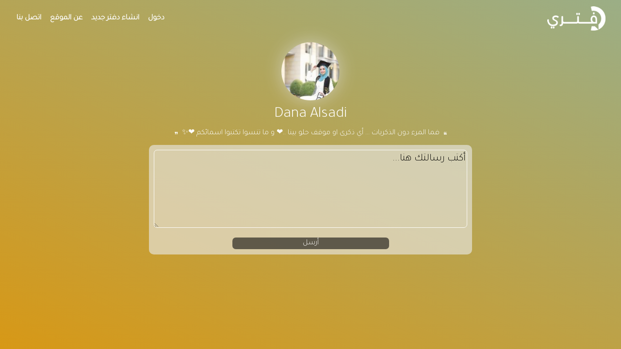

--- FILE ---
content_type: text/html; charset=UTF-8
request_url: https://daftary.net/danaalsadi98
body_size: 3471
content:

<!DOCTYPE html>
<html lang="ar" dir="rtl" prefix="content: http://purl.org/rss/1.0/modules/content/  dc: http://purl.org/dc/terms/  foaf: http://xmlns.com/foaf/0.1/  og: http://ogp.me/ns#  rdfs: http://www.w3.org/2000/01/rdf-schema#  schema: http://schema.org/  sioc: http://rdfs.org/sioc/ns#  sioct: http://rdfs.org/sioc/types#  skos: http://www.w3.org/2004/02/skos/core#  xsd: http://www.w3.org/2001/XMLSchema# ">
  <head>
    <meta charset="utf-8" />
<meta property="og:site_name" content="دفتري" />
<link rel="canonical" href="https://daftary.net/danaalsadi98" />
<meta name="description" content="فما المرء دون الذكريات ... أي ذكرى او موقف حلو بينا ..❤️ و ما تنسوا تكتبوا اسمائكم ❤️✨" />
<meta property="og:url" content="https://daftary.net/" />
<meta name="abstract" content="موقع دفتري يتيح لك انشاء دفتر تخرج الكتروني اون لاين ، انشىء دفتر تخرج الكتروني اون لاين الان على دفتري !
فما المرء دون الذكريات ... أي ذكرى او موقف حلو بينا ..❤️ و ما تنسوا تكتبوا اسمائكم ❤️✨" />
<meta name="keywords" content="daftary, دفتر تخرج الكتروني , دفتر تخرج , دفتر تخرج اونلاين , دفتر تخرج الكتروني اونلاين , موقع دفاتر تخرج اونلاين, دفتري, دفتر تخرج اون لاين, online graduation book" />
<meta name="image_src" content="" />
<meta property="og:title" content="danaalsadi98 | دفتري" />
<meta property="og:description" content="فما المرء دون الذكريات ... أي ذكرى او موقف حلو بينا ..❤️ و ما تنسوا تكتبوا اسمائكم ❤️✨" />
<meta property="og:image" content="https://daftary.net/sites/default/files/styles/251_x_251/public/pictures/2021-05/IMG-20201130-WA0061.jpg?itok=VCAjZaYZ" />
<meta property="og:image:url" content="https://daftary.net/sites/default/files/styles/251_x_251/public/pictures/2021-05/IMG-20201130-WA0061.jpg?itok=VCAjZaYZ" />
<meta property="og:image:alt" content="دفتري انشىء دفتر الكتروني اونلاين" />
<meta name="Generator" content="Drupal 8 (https://www.drupal.org)" />
<meta name="MobileOptimized" content="width" />
<meta name="HandheldFriendly" content="true" />
<meta name="viewport" content="width=device-width, initial-scale=1.0" />
<meta about="/danaalsadi98" property="schema:name" content="danaalsadi98" lang="" />
<link rel="shortcut icon" href="/themes/daftary/favicon.ico" type="image/vnd.microsoft.icon" />
<link rel="alternate" hreflang="ar" href="https://daftary.net/danaalsadi98" />

    <title>danaalsadi98 | دفتري</title>
    <link rel="stylesheet" media="all" href="/sites/default/files/css/css_DfIk0kDE_97QqZBJr5TF4iiP6Rt7nG3gWSu-Jh5AKCY.css" />
<link rel="stylesheet" media="all" href="/sites/default/files/css/css__9w0kXFoMqjIMsJNDA1HrM7n7ZBRdNAdyDtb3iKz3hk.css" />
<link rel="stylesheet" media="all" href="https://cdnjs.cloudflare.com/ajax/libs/font-awesome/5.13.0/css/all.min.css" />

    
<!--[if lte IE 8]>
<script src="/sites/default/files/js/js_VtafjXmRvoUgAzqzYTA3Wrjkx9wcWhjP0G4ZnnqRamA.js"></script>
<![endif]-->



 <script async src="https://pagead2.googlesyndication.com/pagead/js/adsbygoogle.js?client=ca-pub-5069234204518623"
     crossorigin="anonymous"></script>
    
    </head>
  <body class="anonymous page-node-danaalsadi98"> 
    
      <div class="dialog-off-canvas-main-canvas" data-off-canvas-main-canvas>
    

<div id="page" class="inner">
	
 
    <!-- Global site tag (gtag.js) - Google Analytics -->
<script async src="https://www.googletagmanager.com/gtag/js?id=G-9ZMFXM0FC5"></script>
<script>
  window.dataLayer = window.dataLayer || [];
  function gtag(){dataLayer.push(arguments);}
  gtag('js', new Date());

  gtag('config', 'G-9ZMFXM0FC5');
</script>

    
    <nav class="navbar  navbar-expand-md navbar-dark bg-light">
  <span class="navbar-brand">
   
    
    
     <div id="block-logo"><a href="https://daftary.net"><img src="/themes/daftary/assets/images/daftary-w.png" alt="daftary logo" title="دفتري انشىء دفتر الكتروني اونلاين"></a></div>

  </span>

  
  
    <button class="navbar-toggler" type="button" data-toggle="collapse" data-target="#navbarNav" aria-controls="navbarNav" aria-expanded="false" aria-label="Toggle navigation">
    <span class="navbar-toggler-icon"></span>
  </button>
  
    <div class="collapse navbar-collapse" id="navbarNav">
    <!-- block -->
<div id="block-mainmenu">
  
    
      
            <div><ul class="navbar-nav">
	<li><a class="lgn" href="/user/login">دخول</a></li>
	<li><a class="sgnp" href="/user/register">انشاء دفتر جديد</a></li>
	<li><a class="abt" href="/about">عن الموقع</a></li>
	<li><a class="cnt" href="/contact">اتصل بنا</a></li>
</ul>
</div>
      
  </div>
<!-- /block -->



  </div>
</nav>



	
	<script>
      var hexValues = ["0","1","2","3","4","5","6","7","8","9","a","b","c","d","e"];
  
  function populate(a) {
    for ( var i = 0; i < 6; i++ ) {
      var x = Math.round( Math.random() * 14 );
      var y = hexValues[x];
      a += y;
    }
    return a;
  }
  
  var newColor1 = populate('#');
  var newColor2 = populate('#');
  var angle = Math.round( Math.random() * 360 );
  
  var gradient = "linear-gradient(" + angle + "deg, " + newColor1 + ", " + newColor2 + ")";
  
  document.getElementById("page").style.background = gradient;
    
</script>

<section class="b-g-i col-xs-12">
 <div class="container">
<span class="ntfy">    <div data-drupal-messages-fallback class="hidden"></div>

</span>
    <!-- block -->
<div class="views-element-container prfrm" id="block-views-block-pof-block-1">
  
    
      <div><div class="js-view-dom-id-799c13676557fd4a67a7b7b8c7a239c1db0429218f342be1538e2c74df7cb8eb">
  
  
  

  
  
  

      <div class="views-row"><div class="views-field views-field-user-picture"><div class="field-content">  <img src="/sites/default/files/styles/medium/public/pictures/2021-05/IMG-20201130-WA0061.jpg?itok=YDwfM92y" width="147" height="220" alt="" typeof="foaf:Image" />


</div></div><div class="views-field views-field-nothing"><span class="field-content">  <h2> Dana Alsadi </h2>
</span></div><div class="views-field views-field-field-mqwlh"><div class="field-content"><span class="eqte"><i class="fas fa-quote-left"></i> فما المرء دون الذكريات ... أي ذكرى او موقف حلو بينا ..❤️ و ما تنسوا تكتبوا اسمائكم ❤️✨ <i class="fas fa-quote-right"></i></span>
</div></div></div>

    

  
  

  
  
</div>
</div>

  </div>
<!-- /block -->
<!-- block -->
<div id="block-daftary-content">
  
    
      <article typeof="schema:Person" about="/danaalsadi98">
  </article>

  </div>
<!-- /block -->
<!-- block -->
<div class="contact-message-personal-form contact-message-form contact-form cf" data-user-info-from-browser data-drupal-selector="contact-message-personal-form" id="block-contactblock">
  
    
      <form action="/danaalsadi98" method="post" id="contact-message-personal-form" accept-charset="UTF-8">
  <div class="field--type-string-long field--name-message field--widget-string-textarea js-form-wrapper form-wrapper" data-drupal-selector="edit-message-wrapper" id="edit-message-wrapper">      <div class="js-form-item form-item js-form-type-textarea form-item-message-0-value js-form-item-message-0-value">
      <label for="edit-message-0-value" class="js-form-required form-required">Message</label>
        <div>
  <textarea class="js-text-full text-full form-textarea required" data-drupal-selector="edit-message-0-value" id="edit-message-0-value" name="message[0][value]" rows="5" cols="60" placeholder="أكتب رسالتك هنا..." required="required" aria-required="true"></textarea>
</div>

        </div>

  </div>
<input autocomplete="off" data-drupal-selector="form-hmb1a3-xmps-gso1t8ribpkxhxsfws9xx0inezwid2y" type="hidden" name="form_build_id" value="form-hmB1a3_xMPs-Gso1t8RIbPkxHXsfWs9xx0inezwId2Y" />
<input data-drupal-selector="edit-contact-message-personal-form" type="hidden" name="form_id" value="contact_message_personal_form" />
<div data-drupal-selector="edit-actions" class="form-actions js-form-wrapper form-wrapper" id="edit-actions"><input data-drupal-selector="edit-submit" type="submit" id="edit-submit" name="op" value="أرسل" class="button button--primary js-form-submit form-submit" />
<input data-drupal-selector="edit-preview" type="submit" id="edit-preview" name="op" value="Preview" class="button js-form-submit form-submit" />
</div>

</form>

  </div>
<!-- /block -->



</div>




</section>

	
</div>


 

<span class="innerf">
	

<footer id="sticky-footer" class="py-1 bg-dark text-white-50">
    <div class="container text-center">
      <small>جميع الحقوق محفوظة &copy;   دفتري</small>
<ul><li><a href="/terms">القوانين</a></li><li><a href="/privacy">سياسة الاستخدام</a></li></ul>    </div>

  </footer>
  

</span>
  </div>

    
    <script type="application/json" data-drupal-selector="drupal-settings-json">{"path":{"baseUrl":"\/","scriptPath":null,"pathPrefix":"","currentPath":"user\/2055","currentPathIsAdmin":false,"isFront":false,"currentLanguage":"ar"},"pluralDelimiter":"\u0003","suppressDeprecationErrors":true,"ajaxTrustedUrl":{"form_action_p_pvdeGsVG5zNF_XLGPTvYSKCf43t8qZYSwcfZl2uzM":true},"user":{"uid":0,"permissionsHash":"5d6e281fd76bf178368c6147273479392b1b647822be4416055fc94654e55ec8"}}</script>
<script src="https://ajax.googleapis.com/ajax/libs/jquery/3.2.1/jquery.min.js"></script>
<script src="/sites/default/files/js/js_L4K07seT4Z30ifSoyH0g6mKMjnIvrzJCcZ8lH3jR8PQ.js"></script>
<script src="/sites/default/files/js/js_E4kfrxLyyv2kw1K6z7GBK3NHsoUfhNmUxIn-ifuj7TY.js"></script>
<script src="/sites/default/files/js/js_eGQfEfLfguy_ccfud9FYVj4B82OVIQ6OAjlY3ARZpsc.js"></script>
<script src="https://cdnjs.cloudflare.com/ajax/libs/font-awesome/5.13.0/js/fontawesome.min.js"></script>
<script src="/sites/default/files/js/js_VDTy7h7I_voFFyxnZWbN-CTS4CI1yRHYoN5eYbWcBqo.js"></script>

  

  </body>
</html>


--- FILE ---
content_type: text/html; charset=utf-8
request_url: https://www.google.com/recaptcha/api2/aframe
body_size: 266
content:
<!DOCTYPE HTML><html><head><meta http-equiv="content-type" content="text/html; charset=UTF-8"></head><body><script nonce="_nhrOO04VcizpUQIz8egVw">/** Anti-fraud and anti-abuse applications only. See google.com/recaptcha */ try{var clients={'sodar':'https://pagead2.googlesyndication.com/pagead/sodar?'};window.addEventListener("message",function(a){try{if(a.source===window.parent){var b=JSON.parse(a.data);var c=clients[b['id']];if(c){var d=document.createElement('img');d.src=c+b['params']+'&rc='+(localStorage.getItem("rc::a")?sessionStorage.getItem("rc::b"):"");window.document.body.appendChild(d);sessionStorage.setItem("rc::e",parseInt(sessionStorage.getItem("rc::e")||0)+1);localStorage.setItem("rc::h",'1768912648172');}}}catch(b){}});window.parent.postMessage("_grecaptcha_ready", "*");}catch(b){}</script></body></html>

--- FILE ---
content_type: text/javascript
request_url: https://daftary.net/sites/default/files/js/js_eGQfEfLfguy_ccfud9FYVj4B82OVIQ6OAjlY3ARZpsc.js
body_size: 816
content:

  
  

jQuery(function() {


    if ( document.location.href.indexOf('edit') > -1 || document.location.href.indexOf('cancel') > -1 || document.location.href.indexOf('register') > -1 || document.location.href.indexOf('login') > -1) {
        jQuery('#block-views-block-pof-block-1').css('display' , 'none');
  
        
    } 
    
     if ( document.location.href.indexOf('edit') > -1) {
        jQuery('.dialog-off-canvas-main-canvas').css('position' , 'relative');
        jQuery('.inner').css('padding-bottom' , '50px');
        jQuery('.inner').css('min-height' , '100vh');
        jQuery('.form-actions input').css('width' , '50'+'%');
        jQuery('.form-actions input').css('color' , '#fff');
        jQuery('.form-actions input').css('background' , 'gray');
          jQuery('#edit-user-picture-0-remove-button').css('color' , '#fff');
        jQuery('#edit-user-picture-0-remove-button').css('background' , 'gray');
        jQuery('#edit-user-picture-0-remove-button').css('width' , '50'+'%');
       

        
    }
    
    
       if ( document.location.href.indexOf('password') > -1) {

        jQuery('.inner').css('height' , '100vh');

        
    }
    
    
      if ( document.location.href.indexOf('cancel') > -1) {

        jQuery('.inner').css('height' , '100vh');

        
    }
    
    
     if ( document.location.href.indexOf('contact') > -1) {
        jQuery('#sticky-footer').css('display' , 'none');
        jQuery("#block-tqyymnfsk").css("display","none");
        }
        


});

/*copy to clipboard */
function myFunction() {
  var copyText = document.getElementById("myInput");
  copyText.select();
  copyText.setSelectionRange(0, 99999);
  document.execCommand("copy");
  
  var tooltip = document.getElementById("myTooltip");
  tooltip.innerHTML = "تم نسخ الرابط ";
}
/*copy to clipboard end*/


/*take value from dru and add it to the text*/
setTimeout(function(){ var x = document.getElementById("cpylink").innerText;

    document.getElementById("myInput").value = x;
    
    
}, 500);


/* random background colors on page reload*/

jQuery( document ).ready(function() {

jQuery(".contact-message-form .js-form-type-textarea textarea").attr("maxlength","1000");


jQuery(".page-args-user-register .js-form-type-email input").attr("placeholder","البريد الإلكتروني");

jQuery(".page-args-user-register .form-item-pass-pass1 input").attr("placeholder","كلمة المرور");


jQuery(".page-args-user-register .form-item-pass-pass2 input").attr("placeholder","اعد كتابة كلمة المرور");

jQuery(".page-args-user-register .form-item-name input").attr("placeholder","اسم المستخدم (يستخدم للدخول الى الموقع) ");



});


document.getElementById("edit-user-picture-0--label").innerHTML="الصورة الشخصية";



/* only accept english charecters */

jQuery(".user-form .js-form-item-name input").keypress(function(event){
    var ew = event.which;
    if(ew == 46 || ew == 64 || ew == 95 || ew == 45)
        return true;
    if(48 <= ew && ew <= 57)
        return true;
    if(65 <= ew && ew <= 90)
        return true;
    if(97 <= ew && ew <= 122)
        return true;
    return false;
});




;


--- FILE ---
content_type: text/javascript
request_url: https://daftary.net/sites/default/files/js/js_VDTy7h7I_voFFyxnZWbN-CTS4CI1yRHYoN5eYbWcBqo.js
body_size: 3127
content:
/**
* DO NOT EDIT THIS FILE.
* See the following change record for more information,
* https://www.drupal.org/node/2815083
* @preserve
**/

Drupal.debounce = function (func, wait, immediate) {
  var timeout = void 0;
  var result = void 0;
  return function () {
    for (var _len = arguments.length, args = Array(_len), _key = 0; _key < _len; _key++) {
      args[_key] = arguments[_key];
    }

    var context = this;
    var later = function later() {
      timeout = null;
      if (!immediate) {
        result = func.apply(context, args);
      }
    };
    var callNow = immediate && !timeout;
    clearTimeout(timeout);
    timeout = setTimeout(later, wait);
    if (callNow) {
      result = func.apply(context, args);
    }
    return result;
  };
};;
/**
* DO NOT EDIT THIS FILE.
* See the following change record for more information,
* https://www.drupal.org/node/2815083
* @preserve
**/

(function ($, Drupal, debounce) {
  $.fn.drupalGetSummary = function () {
    var callback = this.data('summaryCallback');
    return this[0] && callback ? $.trim(callback(this[0])) : '';
  };

  $.fn.drupalSetSummary = function (callback) {
    var self = this;

    if (typeof callback !== 'function') {
      var val = callback;
      callback = function callback() {
        return val;
      };
    }

    return this.data('summaryCallback', callback).off('formUpdated.summary').on('formUpdated.summary', function () {
      self.trigger('summaryUpdated');
    }).trigger('summaryUpdated');
  };

  Drupal.behaviors.formSingleSubmit = {
    attach: function attach() {
      function onFormSubmit(e) {
        var $form = $(e.currentTarget);
        var formValues = $form.serialize();
        var previousValues = $form.attr('data-drupal-form-submit-last');
        if (previousValues === formValues) {
          e.preventDefault();
        } else {
          $form.attr('data-drupal-form-submit-last', formValues);
        }
      }

      $('body').once('form-single-submit').on('submit.singleSubmit', 'form:not([method~="GET"])', onFormSubmit);
    }
  };

  function triggerFormUpdated(element) {
    $(element).trigger('formUpdated');
  }

  function fieldsList(form) {
    var $fieldList = $(form).find('[name]').map(function (index, element) {
      return element.getAttribute('id');
    });

    return $.makeArray($fieldList);
  }

  Drupal.behaviors.formUpdated = {
    attach: function attach(context) {
      var $context = $(context);
      var contextIsForm = $context.is('form');
      var $forms = (contextIsForm ? $context : $context.find('form')).once('form-updated');
      var formFields = void 0;

      if ($forms.length) {
        $.makeArray($forms).forEach(function (form) {
          var events = 'change.formUpdated input.formUpdated ';
          var eventHandler = debounce(function (event) {
            triggerFormUpdated(event.target);
          }, 300);
          formFields = fieldsList(form).join(',');

          form.setAttribute('data-drupal-form-fields', formFields);
          $(form).on(events, eventHandler);
        });
      }

      if (contextIsForm) {
        formFields = fieldsList(context).join(',');

        var currentFields = $(context).attr('data-drupal-form-fields');

        if (formFields !== currentFields) {
          triggerFormUpdated(context);
        }
      }
    },
    detach: function detach(context, settings, trigger) {
      var $context = $(context);
      var contextIsForm = $context.is('form');
      if (trigger === 'unload') {
        var $forms = (contextIsForm ? $context : $context.find('form')).removeOnce('form-updated');
        if ($forms.length) {
          $.makeArray($forms).forEach(function (form) {
            form.removeAttribute('data-drupal-form-fields');
            $(form).off('.formUpdated');
          });
        }
      }
    }
  };

  Drupal.behaviors.fillUserInfoFromBrowser = {
    attach: function attach(context, settings) {
      var userInfo = ['name', 'mail', 'homepage'];
      var $forms = $('[data-user-info-from-browser]').once('user-info-from-browser');
      if ($forms.length) {
        userInfo.forEach(function (info) {
          var $element = $forms.find('[name=' + info + ']');
          var browserData = localStorage.getItem('Drupal.visitor.' + info);
          var emptyOrDefault = $element.val() === '' || $element.attr('data-drupal-default-value') === $element.val();
          if ($element.length && emptyOrDefault && browserData) {
            $element.val(browserData);
          }
        });
      }
      $forms.on('submit', function () {
        userInfo.forEach(function (info) {
          var $element = $forms.find('[name=' + info + ']');
          if ($element.length) {
            localStorage.setItem('Drupal.visitor.' + info, $element.val());
          }
        });
      });
    }
  };

  var handleFragmentLinkClickOrHashChange = function handleFragmentLinkClickOrHashChange(e) {
    var url = void 0;
    if (e.type === 'click') {
      url = e.currentTarget.location ? e.currentTarget.location : e.currentTarget;
    } else {
      url = window.location;
    }
    var hash = url.hash.substr(1);
    if (hash) {
      var $target = $('#' + hash);
      $('body').trigger('formFragmentLinkClickOrHashChange', [$target]);

      setTimeout(function () {
        return $target.trigger('focus');
      }, 300);
    }
  };

  var debouncedHandleFragmentLinkClickOrHashChange = debounce(handleFragmentLinkClickOrHashChange, 300, true);

  $(window).on('hashchange.form-fragment', debouncedHandleFragmentLinkClickOrHashChange);

  $(document).on('click.form-fragment', 'a[href*="#"]', debouncedHandleFragmentLinkClickOrHashChange);
})(jQuery, Drupal, Drupal.debounce);;
/**
 * @file
 * Implements Browser Specific Classes.
 */

// (function ($, Drupal, drupalSettings) starts.
(function ($, Drupal, drupalSettings) {
  "use strict";
  // Drupal.behaviors.extra_body_classes starts.
  Drupal.behaviors.extra_body_classes = {
    // attach: function(context, settings) starts.
    attach: function (context, settings) {
      // $(document).ready(function() starts.
      $(document).ready(function () {
        // Platform.
        var platform = drupalSettings.extra_body_classes.platform;
        // Name and browser.
        var name_version = drupalSettings.extra_body_classes.name_version;
        // Device.
        var device = drupalSettings.extra_body_classes.device;
        // var extra_body_classes starts.
        var extra_body_classes = {
          // extra_body_classes: function starts.
          device: function () {
            this.classes = [];
            this.agent = navigator.userAgent.toLowerCase();
            // this.checkBrowser();
            // this.checkPlatform();
            if (this.isMobile(this.classes)) {
              this.classes.push('mobile');
            }
            else {
              this.classes.push('desktop');
            }
          },
          // extra_body_classes: function ends.
          // extra_body_classes_browser_name_version: function() starts.
          extra_body_classes_browser_name_version: function () {
            this.classes = [];
            this.agent = navigator.userAgent.toLowerCase();
            var matches = Array();
            var aresult = '';
            var aversion = '';
            var resultant = '';
            var iePattern = /(?:\b(ms)?ie\s+|\btrident\/7\.0;.*\s+rv:)(\d+)/;
            var ieMatch = this.agent.match(iePattern);
            if (ieMatch) {
              this.classes.push('ie');
              if (typeof ieMatch[2] !== 'undefined') {
                this.classes.push('ie' + ieMatch[2]);
              }
            }
            if (this.agent.match(/opera/)) {
              this.classes.push('opera');
              aresult = this.stristr(this.agent, 'version').split('/');
              if (aresult[1]) {
                aversion = aresult[1].split(' ');
                this.classes.push('opera' + this.clearVersion(aversion[0]));
              }
            }
            // Check for chrome desktop first, then chrome mobile, lastly check for
            // safari, as these are mutually exclusive.
            if (this.agent.match(/chrome/)) {
              this.classes.push('chrome');
              aresult = this.stristr(this.agent, 'chrome').split('/');
              aversion = aresult[1].split(' ');
              this.classes.push('chrome' + this.clearVersion(aversion[0]));
            }
            else if (this.agent.match(/crios/)) {
              this.classes.push('chrome');
              aresult = this.stristr(this.agent, 'crios').split('/');
              if (aresult[1]) {
                aversion = aresult[1].split(' ');
                this.classes.push('chrome' + this.clearVersion(aversion[0]));
              }
            }
            else if (this.agent.match(/safari/)) {
              this.classes.push('safari');
              aresult = this.stristr(this.agent, 'version').split('/');
              if (aresult[1]) {
                aversion = aresult[1].split(' ');
                this.classes.push('safari' + this.clearVersion(aversion[0]));
              }
            }
            if (this.agent.match(/netscape/)) {
              this.classes.push('netscape');
              matches = this.agent.match(/navigator\/([^ ]*)/);
              if (matches) {
                this.classes.push('netscape' + this.clearVersion(matches[1]));
              }
              else {
                matches = this.agent.match(/netscape6?\/([^ ]*)/);
                if (matches) {
                  this.classes.push('netscape' + this.clearVersion(matches[1]));
                }
              }
            }
            if (this.agent.match(/firefox/)) {
              this.classes.push('ff');
              matches = this.agent.match(/firefox[\/ \(]([^ ;\)]+)/);
              if (matches) {
                this.classes.push('ff' + this.clearVersion(matches[1]));
              }
            }
            if (this.agent.match(/konqueror/)) {
              this.classes.push('konqueror');
              aresult = this.stristr(this.agent, 'konqueror').split(' ');
              aversion = aresult[0].split('/');
              this.classes.push('konqueror' + this.clearVersion(aversion[1]));
            }
            if (this.agent.match(/dillo/)) {
              this.classes.push('dillo');
            }
            if (this.agent.match(/chimera/)) {
              this.classes.push('chimera');
            }
            if (this.agent.match(/beonex/)) {
              this.classes.push('beonex');
            }
            if (this.agent.match(/aweb/)) {
              this.classes.push('aweb');
            }
            if (this.agent.match(/amaya/)) {
              this.classes.push('amaya');
            }
            if (this.agent.match(/icab/)) {
              this.classes.push('icab');
            }
            if (this.agent.match(/lynx/)) {
              this.classes.push('lynx');
            }
            if (this.agent.match(/galeon/)) {
              this.classes.push('galeon');
            }
            if (this.agent.match(/opera mini/)) {
              this.classes.push('operamini');
              resultant = this.stristr(this.agent, 'opera mini');
              if (resultant.match('/\//')) {
                aresult = resultant.split('/');
                aversion = aresult[1].split(' ');
                this.classes.push('operamini' + this.clearVersion(aversion[0]));
              }
              else {
                aversion = this.stristr(resultant, 'opera mini').split(' ');
                this.classes.push('operamini' + this.clearVersion(aversion[1]));
              }
            }
          },
          // extra_body_classes_browser_name_version: function() ends
          // extra_body_classes_browser_platform: function() starts.
          extra_body_classes_browser_platform: function () {
            this.classes = [];
            this.agent = navigator.userAgent.toLowerCase();
            if (this.agent.match(/windows/)) {
              this.classes.push('win');
            }
            if (this.agent.match(/ipad/)) {
              this.classes.push('ipad');
            }
            if (this.agent.match(/ipod/)) {
              this.classes.push('ipod');
            }
            if (this.agent.match(/iphone/)) {
              this.classes.push('iphone');
            }
            if (this.agent.match(/mac/)) {
              this.classes.push('mac');
            }
            if (this.agent.match(/android/)) {
              this.classes.push('android');
            }
            if (this.agent.match(/linux/)) {
              this.classes.push('linux');
            }
            if (this.agent.match(/nokia/)) {
              this.classes.push('nokia');
            }
            if (this.agent.match(/blackberry/)) {
              this.classes.push('blackberry');
            }
            if (this.agent.match(/freebsd/)) {
              this.classes.push('freebsd');
            }
            if (this.agent.match(/openbsd/)) {
              this.classes.push('openbsd');
            }
            if (this.agent.match(/netbsd/)) {
              this.classes.push('netbsd');
            }
          },
          // extra_body_classes_browser_platform: function() ends
          // isMobile: function(classes) starts.
          isMobile: function (classes) {
            var mobile_devices = ['ipad', 'ipod', 'iphone', 'android', 'blackberry', 'operamini'];
            var mobile_devices_test = false;
            $.each(mobile_devices, function (index, value) {
              if ($.inArray(value, classes) !== -1) {
                mobile_devices_test = true;
                // Terminate the $.each() loop, since a match has been found.
                return false;
              }
            });
            if (mobile_devices_test || this.agent.match(/(up.browser|up.link|mmp|symbian|smartphone|midp|wap|vodafone|o2|pocket|kindle|mobile|pda|psp|treo)/)) {
              return true;
            }
          },
          // isMobile: function(classes) ends
          // clearVersion: function(version) starts.
          clearVersion: function (version) {
            version = version.replace('/[^0-9,.,a-z,A-Z-]/', '');
            var find = (version + '').indexOf('.');
            return version.substr(0, find);
          },
          // clearVersion: function(version) ends
          // stristr: function(haystack, needle, bool) starts.
          stristr: function (haystack, needle, bool) {
            // Finds first occurrence of a string within another, case insensitive.
            var pos = 0;
            haystack += '';
            pos = haystack.toLowerCase().indexOf((needle + '').toLowerCase());
            if (pos === -1) {
              return false;
            }
            else {
              if (bool) {
                return haystack.substr(0, pos);
              }
              else {
                return haystack.slice(pos);
              }
            }
          }
          // stristr: function(haystack, needle, bool) ends.
        };
        // var extra_body_classes ends
        // if starts platform.
        if (platform === 1) {
          // extra_body_classes.extra_body_classes_browser_platform();
          extra_body_classes.extra_body_classes_browser_platform();
          $('body').addClass(extra_body_classes.classes.join(' '));
        }
        // if ends platform
        // if starts name_version
        if (name_version === 1) {
          // extra_body_classes.extra_body_classes_browser_name_version();
          extra_body_classes.extra_body_classes_browser_name_version();
          $('body').addClass(extra_body_classes.classes.join(' '));
        }
        // if ends name_version
        // if starts device.
        if (device === 1) {
          // extra_body_classes.device();
          extra_body_classes.device();
          $('body').addClass(extra_body_classes.classes.join(' '));
        }
        // if ends device.
      });
      // $(document).ready(function() ends.
    }
    // attach: function(context, settings) ends.
  };
  // Drupal.behaviors.extra_body_classes ends.
})(jQuery, Drupal, drupalSettings);
// (function ($, Drupal, drupalSettings) ends.
;
